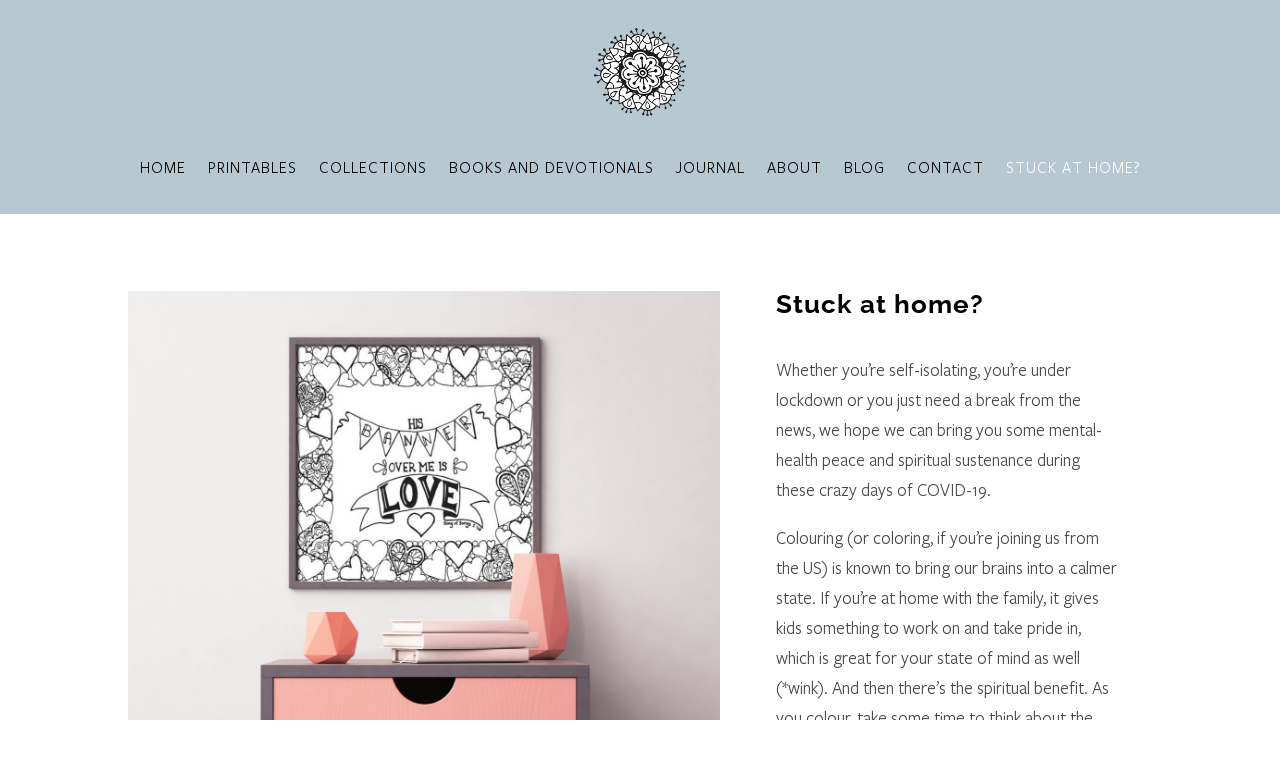

--- FILE ---
content_type: text/html; charset=utf-8
request_url: https://www.google.com/recaptcha/api2/anchor?ar=1&k=6LcdSxEaAAAAAK2zkCo2CAYezgn3rE1ix7xiRBsK&co=aHR0cHM6Ly9maXJld2hlZWxwcmVzcy5jb206NDQz&hl=en&v=9TiwnJFHeuIw_s0wSd3fiKfN&size=invisible&anchor-ms=20000&execute-ms=30000&cb=3awgp7k5hrba
body_size: 48143
content:
<!DOCTYPE HTML><html dir="ltr" lang="en"><head><meta http-equiv="Content-Type" content="text/html; charset=UTF-8">
<meta http-equiv="X-UA-Compatible" content="IE=edge">
<title>reCAPTCHA</title>
<style type="text/css">
/* cyrillic-ext */
@font-face {
  font-family: 'Roboto';
  font-style: normal;
  font-weight: 400;
  font-stretch: 100%;
  src: url(//fonts.gstatic.com/s/roboto/v48/KFO7CnqEu92Fr1ME7kSn66aGLdTylUAMa3GUBHMdazTgWw.woff2) format('woff2');
  unicode-range: U+0460-052F, U+1C80-1C8A, U+20B4, U+2DE0-2DFF, U+A640-A69F, U+FE2E-FE2F;
}
/* cyrillic */
@font-face {
  font-family: 'Roboto';
  font-style: normal;
  font-weight: 400;
  font-stretch: 100%;
  src: url(//fonts.gstatic.com/s/roboto/v48/KFO7CnqEu92Fr1ME7kSn66aGLdTylUAMa3iUBHMdazTgWw.woff2) format('woff2');
  unicode-range: U+0301, U+0400-045F, U+0490-0491, U+04B0-04B1, U+2116;
}
/* greek-ext */
@font-face {
  font-family: 'Roboto';
  font-style: normal;
  font-weight: 400;
  font-stretch: 100%;
  src: url(//fonts.gstatic.com/s/roboto/v48/KFO7CnqEu92Fr1ME7kSn66aGLdTylUAMa3CUBHMdazTgWw.woff2) format('woff2');
  unicode-range: U+1F00-1FFF;
}
/* greek */
@font-face {
  font-family: 'Roboto';
  font-style: normal;
  font-weight: 400;
  font-stretch: 100%;
  src: url(//fonts.gstatic.com/s/roboto/v48/KFO7CnqEu92Fr1ME7kSn66aGLdTylUAMa3-UBHMdazTgWw.woff2) format('woff2');
  unicode-range: U+0370-0377, U+037A-037F, U+0384-038A, U+038C, U+038E-03A1, U+03A3-03FF;
}
/* math */
@font-face {
  font-family: 'Roboto';
  font-style: normal;
  font-weight: 400;
  font-stretch: 100%;
  src: url(//fonts.gstatic.com/s/roboto/v48/KFO7CnqEu92Fr1ME7kSn66aGLdTylUAMawCUBHMdazTgWw.woff2) format('woff2');
  unicode-range: U+0302-0303, U+0305, U+0307-0308, U+0310, U+0312, U+0315, U+031A, U+0326-0327, U+032C, U+032F-0330, U+0332-0333, U+0338, U+033A, U+0346, U+034D, U+0391-03A1, U+03A3-03A9, U+03B1-03C9, U+03D1, U+03D5-03D6, U+03F0-03F1, U+03F4-03F5, U+2016-2017, U+2034-2038, U+203C, U+2040, U+2043, U+2047, U+2050, U+2057, U+205F, U+2070-2071, U+2074-208E, U+2090-209C, U+20D0-20DC, U+20E1, U+20E5-20EF, U+2100-2112, U+2114-2115, U+2117-2121, U+2123-214F, U+2190, U+2192, U+2194-21AE, U+21B0-21E5, U+21F1-21F2, U+21F4-2211, U+2213-2214, U+2216-22FF, U+2308-230B, U+2310, U+2319, U+231C-2321, U+2336-237A, U+237C, U+2395, U+239B-23B7, U+23D0, U+23DC-23E1, U+2474-2475, U+25AF, U+25B3, U+25B7, U+25BD, U+25C1, U+25CA, U+25CC, U+25FB, U+266D-266F, U+27C0-27FF, U+2900-2AFF, U+2B0E-2B11, U+2B30-2B4C, U+2BFE, U+3030, U+FF5B, U+FF5D, U+1D400-1D7FF, U+1EE00-1EEFF;
}
/* symbols */
@font-face {
  font-family: 'Roboto';
  font-style: normal;
  font-weight: 400;
  font-stretch: 100%;
  src: url(//fonts.gstatic.com/s/roboto/v48/KFO7CnqEu92Fr1ME7kSn66aGLdTylUAMaxKUBHMdazTgWw.woff2) format('woff2');
  unicode-range: U+0001-000C, U+000E-001F, U+007F-009F, U+20DD-20E0, U+20E2-20E4, U+2150-218F, U+2190, U+2192, U+2194-2199, U+21AF, U+21E6-21F0, U+21F3, U+2218-2219, U+2299, U+22C4-22C6, U+2300-243F, U+2440-244A, U+2460-24FF, U+25A0-27BF, U+2800-28FF, U+2921-2922, U+2981, U+29BF, U+29EB, U+2B00-2BFF, U+4DC0-4DFF, U+FFF9-FFFB, U+10140-1018E, U+10190-1019C, U+101A0, U+101D0-101FD, U+102E0-102FB, U+10E60-10E7E, U+1D2C0-1D2D3, U+1D2E0-1D37F, U+1F000-1F0FF, U+1F100-1F1AD, U+1F1E6-1F1FF, U+1F30D-1F30F, U+1F315, U+1F31C, U+1F31E, U+1F320-1F32C, U+1F336, U+1F378, U+1F37D, U+1F382, U+1F393-1F39F, U+1F3A7-1F3A8, U+1F3AC-1F3AF, U+1F3C2, U+1F3C4-1F3C6, U+1F3CA-1F3CE, U+1F3D4-1F3E0, U+1F3ED, U+1F3F1-1F3F3, U+1F3F5-1F3F7, U+1F408, U+1F415, U+1F41F, U+1F426, U+1F43F, U+1F441-1F442, U+1F444, U+1F446-1F449, U+1F44C-1F44E, U+1F453, U+1F46A, U+1F47D, U+1F4A3, U+1F4B0, U+1F4B3, U+1F4B9, U+1F4BB, U+1F4BF, U+1F4C8-1F4CB, U+1F4D6, U+1F4DA, U+1F4DF, U+1F4E3-1F4E6, U+1F4EA-1F4ED, U+1F4F7, U+1F4F9-1F4FB, U+1F4FD-1F4FE, U+1F503, U+1F507-1F50B, U+1F50D, U+1F512-1F513, U+1F53E-1F54A, U+1F54F-1F5FA, U+1F610, U+1F650-1F67F, U+1F687, U+1F68D, U+1F691, U+1F694, U+1F698, U+1F6AD, U+1F6B2, U+1F6B9-1F6BA, U+1F6BC, U+1F6C6-1F6CF, U+1F6D3-1F6D7, U+1F6E0-1F6EA, U+1F6F0-1F6F3, U+1F6F7-1F6FC, U+1F700-1F7FF, U+1F800-1F80B, U+1F810-1F847, U+1F850-1F859, U+1F860-1F887, U+1F890-1F8AD, U+1F8B0-1F8BB, U+1F8C0-1F8C1, U+1F900-1F90B, U+1F93B, U+1F946, U+1F984, U+1F996, U+1F9E9, U+1FA00-1FA6F, U+1FA70-1FA7C, U+1FA80-1FA89, U+1FA8F-1FAC6, U+1FACE-1FADC, U+1FADF-1FAE9, U+1FAF0-1FAF8, U+1FB00-1FBFF;
}
/* vietnamese */
@font-face {
  font-family: 'Roboto';
  font-style: normal;
  font-weight: 400;
  font-stretch: 100%;
  src: url(//fonts.gstatic.com/s/roboto/v48/KFO7CnqEu92Fr1ME7kSn66aGLdTylUAMa3OUBHMdazTgWw.woff2) format('woff2');
  unicode-range: U+0102-0103, U+0110-0111, U+0128-0129, U+0168-0169, U+01A0-01A1, U+01AF-01B0, U+0300-0301, U+0303-0304, U+0308-0309, U+0323, U+0329, U+1EA0-1EF9, U+20AB;
}
/* latin-ext */
@font-face {
  font-family: 'Roboto';
  font-style: normal;
  font-weight: 400;
  font-stretch: 100%;
  src: url(//fonts.gstatic.com/s/roboto/v48/KFO7CnqEu92Fr1ME7kSn66aGLdTylUAMa3KUBHMdazTgWw.woff2) format('woff2');
  unicode-range: U+0100-02BA, U+02BD-02C5, U+02C7-02CC, U+02CE-02D7, U+02DD-02FF, U+0304, U+0308, U+0329, U+1D00-1DBF, U+1E00-1E9F, U+1EF2-1EFF, U+2020, U+20A0-20AB, U+20AD-20C0, U+2113, U+2C60-2C7F, U+A720-A7FF;
}
/* latin */
@font-face {
  font-family: 'Roboto';
  font-style: normal;
  font-weight: 400;
  font-stretch: 100%;
  src: url(//fonts.gstatic.com/s/roboto/v48/KFO7CnqEu92Fr1ME7kSn66aGLdTylUAMa3yUBHMdazQ.woff2) format('woff2');
  unicode-range: U+0000-00FF, U+0131, U+0152-0153, U+02BB-02BC, U+02C6, U+02DA, U+02DC, U+0304, U+0308, U+0329, U+2000-206F, U+20AC, U+2122, U+2191, U+2193, U+2212, U+2215, U+FEFF, U+FFFD;
}
/* cyrillic-ext */
@font-face {
  font-family: 'Roboto';
  font-style: normal;
  font-weight: 500;
  font-stretch: 100%;
  src: url(//fonts.gstatic.com/s/roboto/v48/KFO7CnqEu92Fr1ME7kSn66aGLdTylUAMa3GUBHMdazTgWw.woff2) format('woff2');
  unicode-range: U+0460-052F, U+1C80-1C8A, U+20B4, U+2DE0-2DFF, U+A640-A69F, U+FE2E-FE2F;
}
/* cyrillic */
@font-face {
  font-family: 'Roboto';
  font-style: normal;
  font-weight: 500;
  font-stretch: 100%;
  src: url(//fonts.gstatic.com/s/roboto/v48/KFO7CnqEu92Fr1ME7kSn66aGLdTylUAMa3iUBHMdazTgWw.woff2) format('woff2');
  unicode-range: U+0301, U+0400-045F, U+0490-0491, U+04B0-04B1, U+2116;
}
/* greek-ext */
@font-face {
  font-family: 'Roboto';
  font-style: normal;
  font-weight: 500;
  font-stretch: 100%;
  src: url(//fonts.gstatic.com/s/roboto/v48/KFO7CnqEu92Fr1ME7kSn66aGLdTylUAMa3CUBHMdazTgWw.woff2) format('woff2');
  unicode-range: U+1F00-1FFF;
}
/* greek */
@font-face {
  font-family: 'Roboto';
  font-style: normal;
  font-weight: 500;
  font-stretch: 100%;
  src: url(//fonts.gstatic.com/s/roboto/v48/KFO7CnqEu92Fr1ME7kSn66aGLdTylUAMa3-UBHMdazTgWw.woff2) format('woff2');
  unicode-range: U+0370-0377, U+037A-037F, U+0384-038A, U+038C, U+038E-03A1, U+03A3-03FF;
}
/* math */
@font-face {
  font-family: 'Roboto';
  font-style: normal;
  font-weight: 500;
  font-stretch: 100%;
  src: url(//fonts.gstatic.com/s/roboto/v48/KFO7CnqEu92Fr1ME7kSn66aGLdTylUAMawCUBHMdazTgWw.woff2) format('woff2');
  unicode-range: U+0302-0303, U+0305, U+0307-0308, U+0310, U+0312, U+0315, U+031A, U+0326-0327, U+032C, U+032F-0330, U+0332-0333, U+0338, U+033A, U+0346, U+034D, U+0391-03A1, U+03A3-03A9, U+03B1-03C9, U+03D1, U+03D5-03D6, U+03F0-03F1, U+03F4-03F5, U+2016-2017, U+2034-2038, U+203C, U+2040, U+2043, U+2047, U+2050, U+2057, U+205F, U+2070-2071, U+2074-208E, U+2090-209C, U+20D0-20DC, U+20E1, U+20E5-20EF, U+2100-2112, U+2114-2115, U+2117-2121, U+2123-214F, U+2190, U+2192, U+2194-21AE, U+21B0-21E5, U+21F1-21F2, U+21F4-2211, U+2213-2214, U+2216-22FF, U+2308-230B, U+2310, U+2319, U+231C-2321, U+2336-237A, U+237C, U+2395, U+239B-23B7, U+23D0, U+23DC-23E1, U+2474-2475, U+25AF, U+25B3, U+25B7, U+25BD, U+25C1, U+25CA, U+25CC, U+25FB, U+266D-266F, U+27C0-27FF, U+2900-2AFF, U+2B0E-2B11, U+2B30-2B4C, U+2BFE, U+3030, U+FF5B, U+FF5D, U+1D400-1D7FF, U+1EE00-1EEFF;
}
/* symbols */
@font-face {
  font-family: 'Roboto';
  font-style: normal;
  font-weight: 500;
  font-stretch: 100%;
  src: url(//fonts.gstatic.com/s/roboto/v48/KFO7CnqEu92Fr1ME7kSn66aGLdTylUAMaxKUBHMdazTgWw.woff2) format('woff2');
  unicode-range: U+0001-000C, U+000E-001F, U+007F-009F, U+20DD-20E0, U+20E2-20E4, U+2150-218F, U+2190, U+2192, U+2194-2199, U+21AF, U+21E6-21F0, U+21F3, U+2218-2219, U+2299, U+22C4-22C6, U+2300-243F, U+2440-244A, U+2460-24FF, U+25A0-27BF, U+2800-28FF, U+2921-2922, U+2981, U+29BF, U+29EB, U+2B00-2BFF, U+4DC0-4DFF, U+FFF9-FFFB, U+10140-1018E, U+10190-1019C, U+101A0, U+101D0-101FD, U+102E0-102FB, U+10E60-10E7E, U+1D2C0-1D2D3, U+1D2E0-1D37F, U+1F000-1F0FF, U+1F100-1F1AD, U+1F1E6-1F1FF, U+1F30D-1F30F, U+1F315, U+1F31C, U+1F31E, U+1F320-1F32C, U+1F336, U+1F378, U+1F37D, U+1F382, U+1F393-1F39F, U+1F3A7-1F3A8, U+1F3AC-1F3AF, U+1F3C2, U+1F3C4-1F3C6, U+1F3CA-1F3CE, U+1F3D4-1F3E0, U+1F3ED, U+1F3F1-1F3F3, U+1F3F5-1F3F7, U+1F408, U+1F415, U+1F41F, U+1F426, U+1F43F, U+1F441-1F442, U+1F444, U+1F446-1F449, U+1F44C-1F44E, U+1F453, U+1F46A, U+1F47D, U+1F4A3, U+1F4B0, U+1F4B3, U+1F4B9, U+1F4BB, U+1F4BF, U+1F4C8-1F4CB, U+1F4D6, U+1F4DA, U+1F4DF, U+1F4E3-1F4E6, U+1F4EA-1F4ED, U+1F4F7, U+1F4F9-1F4FB, U+1F4FD-1F4FE, U+1F503, U+1F507-1F50B, U+1F50D, U+1F512-1F513, U+1F53E-1F54A, U+1F54F-1F5FA, U+1F610, U+1F650-1F67F, U+1F687, U+1F68D, U+1F691, U+1F694, U+1F698, U+1F6AD, U+1F6B2, U+1F6B9-1F6BA, U+1F6BC, U+1F6C6-1F6CF, U+1F6D3-1F6D7, U+1F6E0-1F6EA, U+1F6F0-1F6F3, U+1F6F7-1F6FC, U+1F700-1F7FF, U+1F800-1F80B, U+1F810-1F847, U+1F850-1F859, U+1F860-1F887, U+1F890-1F8AD, U+1F8B0-1F8BB, U+1F8C0-1F8C1, U+1F900-1F90B, U+1F93B, U+1F946, U+1F984, U+1F996, U+1F9E9, U+1FA00-1FA6F, U+1FA70-1FA7C, U+1FA80-1FA89, U+1FA8F-1FAC6, U+1FACE-1FADC, U+1FADF-1FAE9, U+1FAF0-1FAF8, U+1FB00-1FBFF;
}
/* vietnamese */
@font-face {
  font-family: 'Roboto';
  font-style: normal;
  font-weight: 500;
  font-stretch: 100%;
  src: url(//fonts.gstatic.com/s/roboto/v48/KFO7CnqEu92Fr1ME7kSn66aGLdTylUAMa3OUBHMdazTgWw.woff2) format('woff2');
  unicode-range: U+0102-0103, U+0110-0111, U+0128-0129, U+0168-0169, U+01A0-01A1, U+01AF-01B0, U+0300-0301, U+0303-0304, U+0308-0309, U+0323, U+0329, U+1EA0-1EF9, U+20AB;
}
/* latin-ext */
@font-face {
  font-family: 'Roboto';
  font-style: normal;
  font-weight: 500;
  font-stretch: 100%;
  src: url(//fonts.gstatic.com/s/roboto/v48/KFO7CnqEu92Fr1ME7kSn66aGLdTylUAMa3KUBHMdazTgWw.woff2) format('woff2');
  unicode-range: U+0100-02BA, U+02BD-02C5, U+02C7-02CC, U+02CE-02D7, U+02DD-02FF, U+0304, U+0308, U+0329, U+1D00-1DBF, U+1E00-1E9F, U+1EF2-1EFF, U+2020, U+20A0-20AB, U+20AD-20C0, U+2113, U+2C60-2C7F, U+A720-A7FF;
}
/* latin */
@font-face {
  font-family: 'Roboto';
  font-style: normal;
  font-weight: 500;
  font-stretch: 100%;
  src: url(//fonts.gstatic.com/s/roboto/v48/KFO7CnqEu92Fr1ME7kSn66aGLdTylUAMa3yUBHMdazQ.woff2) format('woff2');
  unicode-range: U+0000-00FF, U+0131, U+0152-0153, U+02BB-02BC, U+02C6, U+02DA, U+02DC, U+0304, U+0308, U+0329, U+2000-206F, U+20AC, U+2122, U+2191, U+2193, U+2212, U+2215, U+FEFF, U+FFFD;
}
/* cyrillic-ext */
@font-face {
  font-family: 'Roboto';
  font-style: normal;
  font-weight: 900;
  font-stretch: 100%;
  src: url(//fonts.gstatic.com/s/roboto/v48/KFO7CnqEu92Fr1ME7kSn66aGLdTylUAMa3GUBHMdazTgWw.woff2) format('woff2');
  unicode-range: U+0460-052F, U+1C80-1C8A, U+20B4, U+2DE0-2DFF, U+A640-A69F, U+FE2E-FE2F;
}
/* cyrillic */
@font-face {
  font-family: 'Roboto';
  font-style: normal;
  font-weight: 900;
  font-stretch: 100%;
  src: url(//fonts.gstatic.com/s/roboto/v48/KFO7CnqEu92Fr1ME7kSn66aGLdTylUAMa3iUBHMdazTgWw.woff2) format('woff2');
  unicode-range: U+0301, U+0400-045F, U+0490-0491, U+04B0-04B1, U+2116;
}
/* greek-ext */
@font-face {
  font-family: 'Roboto';
  font-style: normal;
  font-weight: 900;
  font-stretch: 100%;
  src: url(//fonts.gstatic.com/s/roboto/v48/KFO7CnqEu92Fr1ME7kSn66aGLdTylUAMa3CUBHMdazTgWw.woff2) format('woff2');
  unicode-range: U+1F00-1FFF;
}
/* greek */
@font-face {
  font-family: 'Roboto';
  font-style: normal;
  font-weight: 900;
  font-stretch: 100%;
  src: url(//fonts.gstatic.com/s/roboto/v48/KFO7CnqEu92Fr1ME7kSn66aGLdTylUAMa3-UBHMdazTgWw.woff2) format('woff2');
  unicode-range: U+0370-0377, U+037A-037F, U+0384-038A, U+038C, U+038E-03A1, U+03A3-03FF;
}
/* math */
@font-face {
  font-family: 'Roboto';
  font-style: normal;
  font-weight: 900;
  font-stretch: 100%;
  src: url(//fonts.gstatic.com/s/roboto/v48/KFO7CnqEu92Fr1ME7kSn66aGLdTylUAMawCUBHMdazTgWw.woff2) format('woff2');
  unicode-range: U+0302-0303, U+0305, U+0307-0308, U+0310, U+0312, U+0315, U+031A, U+0326-0327, U+032C, U+032F-0330, U+0332-0333, U+0338, U+033A, U+0346, U+034D, U+0391-03A1, U+03A3-03A9, U+03B1-03C9, U+03D1, U+03D5-03D6, U+03F0-03F1, U+03F4-03F5, U+2016-2017, U+2034-2038, U+203C, U+2040, U+2043, U+2047, U+2050, U+2057, U+205F, U+2070-2071, U+2074-208E, U+2090-209C, U+20D0-20DC, U+20E1, U+20E5-20EF, U+2100-2112, U+2114-2115, U+2117-2121, U+2123-214F, U+2190, U+2192, U+2194-21AE, U+21B0-21E5, U+21F1-21F2, U+21F4-2211, U+2213-2214, U+2216-22FF, U+2308-230B, U+2310, U+2319, U+231C-2321, U+2336-237A, U+237C, U+2395, U+239B-23B7, U+23D0, U+23DC-23E1, U+2474-2475, U+25AF, U+25B3, U+25B7, U+25BD, U+25C1, U+25CA, U+25CC, U+25FB, U+266D-266F, U+27C0-27FF, U+2900-2AFF, U+2B0E-2B11, U+2B30-2B4C, U+2BFE, U+3030, U+FF5B, U+FF5D, U+1D400-1D7FF, U+1EE00-1EEFF;
}
/* symbols */
@font-face {
  font-family: 'Roboto';
  font-style: normal;
  font-weight: 900;
  font-stretch: 100%;
  src: url(//fonts.gstatic.com/s/roboto/v48/KFO7CnqEu92Fr1ME7kSn66aGLdTylUAMaxKUBHMdazTgWw.woff2) format('woff2');
  unicode-range: U+0001-000C, U+000E-001F, U+007F-009F, U+20DD-20E0, U+20E2-20E4, U+2150-218F, U+2190, U+2192, U+2194-2199, U+21AF, U+21E6-21F0, U+21F3, U+2218-2219, U+2299, U+22C4-22C6, U+2300-243F, U+2440-244A, U+2460-24FF, U+25A0-27BF, U+2800-28FF, U+2921-2922, U+2981, U+29BF, U+29EB, U+2B00-2BFF, U+4DC0-4DFF, U+FFF9-FFFB, U+10140-1018E, U+10190-1019C, U+101A0, U+101D0-101FD, U+102E0-102FB, U+10E60-10E7E, U+1D2C0-1D2D3, U+1D2E0-1D37F, U+1F000-1F0FF, U+1F100-1F1AD, U+1F1E6-1F1FF, U+1F30D-1F30F, U+1F315, U+1F31C, U+1F31E, U+1F320-1F32C, U+1F336, U+1F378, U+1F37D, U+1F382, U+1F393-1F39F, U+1F3A7-1F3A8, U+1F3AC-1F3AF, U+1F3C2, U+1F3C4-1F3C6, U+1F3CA-1F3CE, U+1F3D4-1F3E0, U+1F3ED, U+1F3F1-1F3F3, U+1F3F5-1F3F7, U+1F408, U+1F415, U+1F41F, U+1F426, U+1F43F, U+1F441-1F442, U+1F444, U+1F446-1F449, U+1F44C-1F44E, U+1F453, U+1F46A, U+1F47D, U+1F4A3, U+1F4B0, U+1F4B3, U+1F4B9, U+1F4BB, U+1F4BF, U+1F4C8-1F4CB, U+1F4D6, U+1F4DA, U+1F4DF, U+1F4E3-1F4E6, U+1F4EA-1F4ED, U+1F4F7, U+1F4F9-1F4FB, U+1F4FD-1F4FE, U+1F503, U+1F507-1F50B, U+1F50D, U+1F512-1F513, U+1F53E-1F54A, U+1F54F-1F5FA, U+1F610, U+1F650-1F67F, U+1F687, U+1F68D, U+1F691, U+1F694, U+1F698, U+1F6AD, U+1F6B2, U+1F6B9-1F6BA, U+1F6BC, U+1F6C6-1F6CF, U+1F6D3-1F6D7, U+1F6E0-1F6EA, U+1F6F0-1F6F3, U+1F6F7-1F6FC, U+1F700-1F7FF, U+1F800-1F80B, U+1F810-1F847, U+1F850-1F859, U+1F860-1F887, U+1F890-1F8AD, U+1F8B0-1F8BB, U+1F8C0-1F8C1, U+1F900-1F90B, U+1F93B, U+1F946, U+1F984, U+1F996, U+1F9E9, U+1FA00-1FA6F, U+1FA70-1FA7C, U+1FA80-1FA89, U+1FA8F-1FAC6, U+1FACE-1FADC, U+1FADF-1FAE9, U+1FAF0-1FAF8, U+1FB00-1FBFF;
}
/* vietnamese */
@font-face {
  font-family: 'Roboto';
  font-style: normal;
  font-weight: 900;
  font-stretch: 100%;
  src: url(//fonts.gstatic.com/s/roboto/v48/KFO7CnqEu92Fr1ME7kSn66aGLdTylUAMa3OUBHMdazTgWw.woff2) format('woff2');
  unicode-range: U+0102-0103, U+0110-0111, U+0128-0129, U+0168-0169, U+01A0-01A1, U+01AF-01B0, U+0300-0301, U+0303-0304, U+0308-0309, U+0323, U+0329, U+1EA0-1EF9, U+20AB;
}
/* latin-ext */
@font-face {
  font-family: 'Roboto';
  font-style: normal;
  font-weight: 900;
  font-stretch: 100%;
  src: url(//fonts.gstatic.com/s/roboto/v48/KFO7CnqEu92Fr1ME7kSn66aGLdTylUAMa3KUBHMdazTgWw.woff2) format('woff2');
  unicode-range: U+0100-02BA, U+02BD-02C5, U+02C7-02CC, U+02CE-02D7, U+02DD-02FF, U+0304, U+0308, U+0329, U+1D00-1DBF, U+1E00-1E9F, U+1EF2-1EFF, U+2020, U+20A0-20AB, U+20AD-20C0, U+2113, U+2C60-2C7F, U+A720-A7FF;
}
/* latin */
@font-face {
  font-family: 'Roboto';
  font-style: normal;
  font-weight: 900;
  font-stretch: 100%;
  src: url(//fonts.gstatic.com/s/roboto/v48/KFO7CnqEu92Fr1ME7kSn66aGLdTylUAMa3yUBHMdazQ.woff2) format('woff2');
  unicode-range: U+0000-00FF, U+0131, U+0152-0153, U+02BB-02BC, U+02C6, U+02DA, U+02DC, U+0304, U+0308, U+0329, U+2000-206F, U+20AC, U+2122, U+2191, U+2193, U+2212, U+2215, U+FEFF, U+FFFD;
}

</style>
<link rel="stylesheet" type="text/css" href="https://www.gstatic.com/recaptcha/releases/9TiwnJFHeuIw_s0wSd3fiKfN/styles__ltr.css">
<script nonce="PmpQxojCjlyZfSAJ0cpP8g" type="text/javascript">window['__recaptcha_api'] = 'https://www.google.com/recaptcha/api2/';</script>
<script type="text/javascript" src="https://www.gstatic.com/recaptcha/releases/9TiwnJFHeuIw_s0wSd3fiKfN/recaptcha__en.js" nonce="PmpQxojCjlyZfSAJ0cpP8g">
      
    </script></head>
<body><div id="rc-anchor-alert" class="rc-anchor-alert"></div>
<input type="hidden" id="recaptcha-token" value="[base64]">
<script type="text/javascript" nonce="PmpQxojCjlyZfSAJ0cpP8g">
      recaptcha.anchor.Main.init("[\x22ainput\x22,[\x22bgdata\x22,\x22\x22,\[base64]/[base64]/MjU1Ong/[base64]/[base64]/[base64]/[base64]/[base64]/[base64]/[base64]/[base64]/[base64]/[base64]/[base64]/[base64]/[base64]/[base64]/[base64]\\u003d\x22,\[base64]\x22,\[base64]/Duy7DkALDtjxAw71NOMOjwo/DhB9mwqt6woIRf8OrwpQVJTrDrg/[base64]/w4fDtMKEwqvChEZSwrsvEcKow5IVwpJRwpzCsjrDtMOAfizCgsORe3zDgcOUfV9UEMOYQ8K9wpHCrMOjw4/DhU4xBU7DocKZwq16wpvDo1TCp8K+w6XDg8OtwqMWw5LDvsKaeTPDiQh9HSHDqidhw4pRB3nDozvCrsKwezHDtsKtwpQXCxpHC8OnAcKJw53DpsKRwrPCtnMTVkLCrcOuO8KPwoJze3LCsMKKwqvDsyIbRBjDqcOtRsKNwpjCkzFOwolowp7CsMOcTsOsw4/CvXTCiTEMw4rDmBxxwofDhcK/wpnCjcKqSsO/wrbCmkTCl3DCn2FEw4PDjnrCl8KEAnYkasOgw5DDoBh9NT3DscO+HMK+wpvDhyTDgcO7K8OUOHJVRcOWfcOgbCYIXsOcJsKAwoHCiMKPwovDvQRgw55Hw6/DhsOpOMKfbcK+DcOOPMO0Z8K7w47Dh33Cgl3Dqm5uLMKcw5zCk8O0wo7Du8KwRcO5woPDt34rNjrCog3DmxNCA8KSw5bDjyrDt3Y6BsO1wqtcwod2Uh/Cvks5asKkwp3Ci8Ovw4Fae8KULcK4w7xwwr0/wqHDvcKqwo0Nc0zCocKowqo0woMSOcObZMKxw6rDiBErTcOqGcKiw43DrMOBRAVUw5PDjSXDpzXCnTd0BEMeEAbDj8OWMxQDwrLChF3Ci27CnMKmworDssKqbT/CrQvChDNcTGvCqXrCigbCrMOXPQ/DtcKOw6TDpXB9w4tBw6LCsRTChcKCJsOow4jDssOXwpnCqgVsw7TDuA1Lw5rCtsOQwoLCtRpHwpXCllzCnMKdLMKiwrLCkHYrwo1TQEjCocKdwq4mwrFISGt8w4XDuml5wpJewo3DhSQnJiZjw6IiwrDCiWIRw4Fhw5/DhmDDs8OmOMOdw6nDsMOSW8OYw6Ezc8KWwqZNwqQ/w4HDuMOqKFcawpHCtMOVwr0lw67DsCnCg8K8GA7DrTVKw6XCqcK8w7xmw60aWsKjSjpMFlRiHMKDNMKnwpQ5eg7CosKJUFnChMODwrDDr8KSw7kKZcKnKsOlUsOuXUURw6EHOw3CisK2w6Ijw5UrUwhBw73DnRDDqMOpw6hewpVaX8OpAsKnwroZw5Atwp3DmE/[base64]/KMO4FHJ/[base64]/DqFxNNGsow6nClRtBwrNgwqFHw7VADcKDw7vDiVTDuMONw7nDhcO6w5hsBsO/wrJsw5AJwpgfU8OhO8OUw4DDv8Kzw5PDqybCocOew4HDpsOhw4RiYTUywrnCuBfDqcK7Vid+PMKsEA9Cw4/Cm8O9w5DDi2pSw4E+woFlwpDDosO9AAoQw7TDs8OeYcKAw6VgLgbCs8OPPwslw4BXbMKTwpHDqBXCgm/Cm8OuImHDhcOXw5LDkMO9Q0fCl8Ojw78ISlPCr8KGwrhowpzCtlF1ZmnDvwfCmsOtWS/[base64]/DmcOzwq52cH1bwrPCjzjCicOwBsOTU8OHw5jCkBpyMR1HXxPCsHTDtwrDixTDnnw9RQwXV8KrLhXCv0nCv0bDr8KTw7TDisOxBsK0wpYuEMO+AMOFwqPCjE7CmTJqGMK+wpcxLltjbk4NIMOFbnbDh8Osw50lw7xzwqJdCD/DhinCpcO3w4vCkXoOw5LCs0Rxwp7DiSDDtlMoOR/[base64]/wpsMwrkob8KWw49Xw7jDq8KwAjNtdAAoHSscJ2jDv8OJDWRpw5XDqcOdw5DDkcOGwop4w5rCrcOEw4DDvcOLLE52w5VpK8KPw7/[base64]/[base64]/DrFXDuMKRwrBdZTlOw4fDt8OAw6Z5w5LCocOuwrUdWsOwT0PDmCpRDWfCnS7CocO6wr80w6UPHR82wrvCmCs4aXlVP8Oqw6DCkU3DrMOoHcKcLlxXJGbCuEzDs8O0w6LComvCq8KIFcKxwqUnw6TDr8OPw5dQCMOaPsOiw6/CuixtAyrDuyHCuGnDrsKRfsOpCignw4doIVXCoMK4CcKew5EHwowgw5U6wpDDu8KIwo7DvkkNFS7DlsOKw4jDiMKMwr3CtSE/wrV1w53CrHDCi8KGIsOiwrPDp8OdR8OqaCQDCcOmw4/DiSPClcOrfsKgw69gwqEtwrDDhsOVw4PDkSbCucKgNcOrwpDDtsKuM8K9w6oYwrkew41sGMKxwo9rwrdkNljCqx7DuMOfXcOjw4vDrkjCnjVean/DvsOcw7fDr8O8w5zCs8O6wrnDpB7Clmsiw5Nrw5fDqcOvwr/[base64]/Dj8KWVsKuVh3CsRpMwprCo8Kkw70cEyB8w5vDocOVYBJbwrfCusKnQMKpw6LDu1dBU1bCk8OTScKyw63DpgjCtsO4wprCucOkXww7WcKNwqJ2woTCmMK0wq7CpSrDlsKWwrE3bMOjwqNkQcK4wpB2JMKKDcKcwoVwNsK/[base64]/DkcOiwr5PwrfDtQbDucO+E8K4PkA5X8OwFsO2dw/CqkHCs1YXOMKQw53Ci8OSwr7DuFLDhcOjw7bCuWPCs1oQw40tw4BKwrpywqHCvsO6w6rCkcKUwpsiBGAlEXnClMOUwoYzSsKFdm0kw7obw53CocK1wqgqwohSwo3CscKiw7nCo8OgwpYHJHnDjnDCmiUnw4g9w6pIw5jDpmVpwpEZScO/YMOewoDDrAxtbcKMBsOHwqBaw79Tw7gww6bDgF4Ow7NgHDkBC8OMfsOAwqHDs38dWMKaZUtWDDlYATBmw6vCoMOswqpbw7VuFwArXsO2w4hnwq1fw5/ChyNxw4rChVshwqHCnAwTBCIYdCJefiEMw50+WcO1Y8O/ETTCvWTDgsK5wq4OZAvDtnx2wonCusKFwrLDpcKsw7zCqsO2wq4Awq7DuirCmsO1esOjw5lFw65zw51tAcOfcG/DtSR0w4HCp8K8S1rDuSFCwr4qA8O5w7bDhkbCrsKCTV3Dj8KSZlPDpsOEFxDChRXDnUUnRcKAw4x7w6HDkgDCicKowq7DnMKmb8OfwpdYwoLDssOkwrZdw7TCisO2bcKXw6oSBMOpeicnwqDCssKzw7wPAmDCuR3CkyJAWiJBw4/[base64]/wqBtw4LDo30Uf8O4X8OtDsKow5cXQcOvwp/DuMKpJQHDksK/w7codcKbZRRIwo9mGMOPRgkWV1kzw4EyeD5YYcKRUcO3Z8Okwo7DocORw5h5w5wZbsOuwotKcVg0wrXDvVs/[base64]/C8Kswr1Bw7dHP8O+f2gMbW5lU8OYSXkQeMOyw5s8Uz7Duk7CuAsaVjMBw7PCs8KWUMObw5U8BsKHwoY3dVLCu3DCo0xywohvw5nClRrCg8Ozw4HDngbCq2jCkWgDecOgL8KgwqMVEm7DusKob8Kgw4bCmUwdw4/DgcOqZhVHw4MCRMKpw4YPw4/[base64]/UyPDi3htGlPDiDUEZcOnWcKSFMOMw7PDm8KnKwkFWcKSfTXDgMKcwrFiJHoKTMOMNz9wwrrCvsKFRMOuK8OTw6DCvMObAcKWa8K2w4PCrMORwpRDw5rCpVZ2NhtnMcOVR8KyUADCkMOkw5YGMgJLwoXCksKwe8OvJWTCk8K4MV9Qw4ALE8K/cMKIwowAwoUHO8Ozwroowpo+wqTDlcO1IStZHcO9emrChVXCmsOhwqhzwrwLwrE9w5DDrsO9w5vCiUDDgSDDncOCVsKzNhdQSUTDmDfDu8KOV1dAZyx8cX/CjRdkeU8uw5/CisKPCsKPAhc1w47Dm1zDtzrCp8O4w43Cvhw2RsK2wrMxesK4bSvCvnTCgMKAwrh9wp/[base64]/WU9GwoYUwoTCgcK5w63DtcOHfRVNw4/CoMO/w6t7K8KtNgDCosOGw44VwqoOQH3DvsOAIW1GElzDkw7CmhoVw58NwoY4JcOTwp9cccOLw5QiUcObw4pLHVQbFQJXwqTCoSEKXVvCjFkqDsKUVzAfeWBTcz9KNsO1w7LCu8KGw7Vew5QoTMKQM8O3wp9/wrTCmMOiNFhzIgnDvsKYw4RqRsKAw6jDgnUMw5zDsQ7DlcKvBMKqwr85X2JoIw9sw4paclbDu8K1C8OQe8KDbsO1wpLDhsOFd0lIKRzCrsKRbl/CnC7DnQ9FwqUaN8KOwpNjw4/DqGRNw7/CvMOfwq9ZPcK3wqbCk0jDp8KSw7hKHxcFwqbCqMO7wr3CtWcYVmlKGm7Cp8KwwrTCp8OkwpZlw78lw4LCncOJw6N1dkDCqX7Dv1ZRaXnDkMKKHcKeHWhNw5/[base64]/CnMKQw6nDpMK/w7PClMOBwrLCrMOGUcKVSA/DlXfCn8OORMOBwqkCTXZ2FzPDoSISbifCpy8iwrMVY1hNGsKDwoTDg8OhwrHCoEjDu3/CgH0kQcOFfsKrwopcMEPCoExDw6hawp/DqBc+wr7ClALDulAhaxnDgS3CiDhSwpwNP8KpP8KiHEPDrsOnwrfCgsOSw7jDqMO6P8KZXMOXwo1MwpvDp8Kiwqwaw6PDjsKpUSbCsjEaw5LDogLDrzDCgcKiwqRtw7fCuELDiQ5kFcKzw7/[base64]/woXChGrCqGBKwosdw5bDmQQqwpglw7DDk3fCryxZCUNWbwBbwpHDicO3MsK3WhA5ZMOlwqPCqMOUw7DCmsO+w5EfMzvCkjlDw5ZQYsOCwp7DhUTDssK4w78GwpXCj8KsYTLCu8Kqw6nDuGYlFFLChMO7wrpiInlOSMKNw4rCjMOjRnsVwp/DrMO/w6rCkMKOwoE8IMOoO8O7w7sPwq/DhHJcWD1wOsOnWFHDqsOUMFRww6vCtMKpw5RPOTHCpCDCi8OjAcO3NADCnw1bw4EgF13Dq8O2XMOXM3F6e8OGQzJ2wrBrwoTCmsOHTk/[base64]/FcOzw5lBwoYICMK4PE/DmmPCi8KkNg4Ww5U+HyjChABowpnCqsOCXMKjdMOyPcOYwpbCl8OIwplmw5toHRnDnlVjQ2tKw7t6fsKIwr4iwqDDpiQfB8OzMS5BXsOGwofDqDtpwrNgB2zDhS/CtDfCqFbDnMKQS8K7wq16Kj5vw65bw7Z5wr9+SErDvMOAQBLCjyFGD8Kxw5HCiyFjZ1rDtQTCjcKrwoY8woQoDylBV8OAwp1hw7kxw6F4L1gDTsOmw6ZEw6/DlsKNcsOuSwJcTsO8YRtBS23DicKIYcKWGcOtRsOZw4DCncKOwrcBw4QpwqHDlUR+LFl8wrrCj8KpwrhQwqAdSlV1w7PDqUzCqMOkT0DCgsOGw5/CuizClWHDmcKpDcOJQ8OiYcO3wrFNwqpLPlPChcOFfcKvETZ2GMKJIsKywr/[base64]/JsOCwqQ2fmTDolrCtRrDlcKEAFPCicOSw6MLIQM7LFLDoQ7CucOUDRVjwq5ILAfDq8K+w5Rzw7g5O8KnwokAwrTCv8OOw4UcHVF/czbCgMK+Hz3CtsKvw5PCgsK/w5ABDMKLfWhifEbDlsOZwpMsAGHDosOjwrp8NkBFwoEUSV3DkyrDt08xw77CvXbCtsK6RcKBw59twpYKWCBfcDB5w7fDlQhOw7nDpR3CkCw5TjXChMOPXkHCi8Oie8OdwoZMwo/ChDR6w4U6wqwFw7vDssKEbUfClMO8w7fCgW3Cg8Ocw5HDqMO2R8K1w4LCsgk4NcOMwopAGH4HwrnDviLDpQMbE1zCpA/CpUR8HsOeAT0jwp0Zw5dcwp7CnD/DrVHCsMO4V2ZXUMO/QArDn3IDA0wwwprDsMOJKAtvasKmWsKlw5s8w7PDpcOuw7pQYgc8CW9bCcOhUMK1WcOlBzrDkF7Du0/CsUcOPwshwr1cFmbDtmEqKcKXwosMacKKw6hPwrF2w7vCo8KhwprDoTrDiQnCmzBow6FMworCvsO2w5nCkBE/wo/DilTCg8Kqw6YQw6jCm3DDrzBncms3GgnCgcKIwrdTwr/ChA/[base64]/CksKZPMKCwqHDk8KSYMOTJcOObnBjwrUMPmM9dcKWf0N5KVzCmMK6w7RQUmtuG8Kdw4fCmAtbLx5oKsKaw5rCj8OGwrHDg8KWJMOXw6PDosKXeVbCh8O/[base64]/CsVDCoMOXcnMhLMKkLcKQLDs1RMO5JMOgccKsAsO0CSwZPkkNRsOTHShLfnzDn3NxwoN4aB9NbcO+QW/Ck3tfwq99w4JOVC5pw4bDgcO0WG58wo95woh2w5TDuGTDuw7Dk8OfYC7CojjClMKjGMO/w7wiYMO2BR3Dh8ODw5nDnFjCqXDDuUtNw7nCq2HCtcOBR8ONQwlAMnbDpcKvw7xOw4xOw6lbw5zDlMKhXcK8UMK/[base64]/[base64]/CqCzDnSw+JE1LJ2B9wq1fw5rDmg7Ch8KAD100N3zDqsKsw79pw4JUQlnCrcKowpHCgMOTw5XCmHfDksODw6Z6wrLDrsKvwr1wA3TCmcK6cMKlYMKoS8K6TsK8U8KbLw59TkfChhzCr8OHdEjCn8O9w6jCtsOjw5bCgz3CiXk/[base64]/CnXFfDXIvwrHCkwvDqcKlw77ClQDChcOgBDvCu3obw78Fw7nDjG3Du8Ocwp/[base64]/CnXfCs2jCksKGORjCtcK5VlDDrsOgH8KNUsKqBcO7wpvDsgPDpcOuwpItHMK/[base64]/CgsOmw6knw5HCqsOow4dPXjTCpCLCv8Ohw6dJw4/CiUzCt8O7wozClQxbY8KSwqo9w5ASw752SU7DoXlfYDvDsMO7wpXCvDZewqNfw40EwrjDo8OKdMK/YWTDhMOrwq/[base64]/[base64]/w5LDmEJUw7fDul94X8KPEcOcw7fCtDJJworDtGgIRFHDvDdTw5AHw4vDmxJgwrAoNArCscKowofCtCnDocOPwq8fdMK9dcKuXzQ/w4zDiTfCq8O1cTlLbikROSrCoTp7YRZxwqIhcQFPdMOOwohywqnCgsOhwoHDr8KLDH8XwojCp8KCGFgxw6jDu3ZPbsKCKF5/WRLDkMOYwrHCq8OkUsORD2ggwoR8fQbCpMOPHnjDqMOQAsK2bUzCu8KsMT1RI8O3SmbCvMOGSsKbwqHDggRxwpTCgmIGK8OAeMOhGwYQwrPDiG98w7cZSQkzKn41HsKXYUAWwqsLwrPCslB1bSXDrg/CgMOlJGpTw6UswrFgOsKwJGQgwoLDjsKWwr5vw7fDmFXCvcOdDQxmTg44wokfA8KEwrnDnB0pwqPClSolJWDDksKnwrfCgMO9wqNNwp/DunR5wr7CjsO6EsKZwrAbwrHDkA3DmMKVISE0RcKTwqEpFU89wpRfMFASTcK9KcOrwoLDhcOJKk87AxofHMK8w7tHwoZiPBjCqy4PwprDvzUQwr05w6XCm0A4J3XCnMO9w6ZvGcONwrLDmV7Di8O/wovDgsO8e8O4w6zCtG8YwrkAesKJw77CgcOvNmcOw6PDmWbClcOZQBPDtMOLwq/DhMOewoXDqDTDpsODw67Cr24wGXEoEAYyKsKhEFo8cAR8dw3CvzPDmUt1w4jCngAJP8Oaw7A5wrDDrTXDkg/Co8KBwqR6JhYEE8OzURfCmcO3ChjCgMOCw6t3w60aEsOuwolDdcKrNTMkXsKVwqjDmG07w5fCjSHCvnbCsXjCn8K+w5R9wonCtl7DpXdMwrA4w5/DlMOkwo8mUHjDrsKCTWZ4Z29twpMzNDHDpMK/QMOAWDwSwq5FwpdUF8KvTcOLw6nDhcKow7HDgAN/f8KIBSXCkmR7TBJDwpFMeUIwSsK6NW9nX3hPIz5mbFltOcKrQQ1bwo/[base64]/DtRnDk393SDnDpSw0AsKOw6HDn8OrUxrCnHo1w487wo8dwrbCqTkwSn3DncOFwqADwp7Dh8Oyw4FPZg1DwqjCpMK1wrXCq8KUwr4zHMKGw4vDrcKDacO/[base64]/Cp8Ofw6/Ci3QLXsOOwrZ8wq4qw4PCh0UkTcK8wqkzQ8OGwq8cCFh2w4rChsKmM8KUw5DDm8K8BsOTASrCk8OwwqxgwqLDoMKcwpDDv8KXf8OtNVgmw6JJOsKFZMKOMCIewoFzFFjDuhcNC0wNw6PCp8KDwqVHwpTDncOZcDrCtn/CpMKmP8Kuw5/CmGfDlMO+VsO+RcOeX20nw7k9X8ONPsOJGcOsw7zDtgrCv8KUw7YqfsOoM1/[base64]/NxbDmsKJwq/DisKuYcKmwrbClAIYw6LDpcKIf8OHwqEwwqrCnBAywoXDrMOmC8ODQcKfwrbDqcKRO8OvwrBCw73CuMKiRw01wpvCtmBqw75+ME9Cwq7DrBrCsl3Cv8OWewPDhMOldUVxYiQ1wqQfKAMdfsOWdGl8Pnk7Lw5EO8KFMcOzB8KJMMK0w6AYGMOOf8OIfVnDvMOcJhPDnR/DgMOLe8OPX3xyZ8KjaxLCrMOrasOnw7Z2YsKyYkbDq0w/QsODwrvDtHXChsKpMilZHjXCnm50w60OVcKMw4TDhCZ4w4MSwpnDlSDCugvCr2rCssObwogLKcO4B8Oiw4Itw4HDoQLCssOOw5TDu8OGLcKUXcOcJQY3wqHChxbCgBDDvnF9w40Fw5vCkMOJw5NgOsK/ZMO4w4bDisKpfsKKwprCjFzCqkDCqQnChUhWw6lefMOWwqpOZ2wHwpvDgllnbB7DgB/CrMOtaXJ0w47CtRjDmXEVw65bwpbCoMO9wrR5TMK+IsKce8KFw6c0wrHCpzY4H8KBOsKKw5TCnsKPwq/DqMKvccK3w6nCtcODw5HCrsKQw6cFw5dTfSIoEcKAw7HDocO1MmBfGFwnw44JAj7CrcO7YsObw4DCpMOqw7/DmsOOBsOKDSDDkcKPPsOrXifDjcKwwqlnwo/DpcOXw6/CnhvChW7Dl8KwRiDDrH3DtVVnwq3CvsOswrMIwrTDjcKUSMKjw77DiMKkw60pf8KPw67CmhLCg3jCrALCgy7Co8O0DMKbw5nCnsOrwpjCncOEw7nDsjTCvsOSM8KLdgTCkMK2J8Kaw5dZGWNUVMObe8K1LxchUR7DmcK+w53CmMOYw54Fw6k5Fw/DsHjDmn3DlMOywonDsFJTw5drVTcTw4fDqi3Dnjl/[base64]/ChRkcem8VMcKDbsOBwrXDuCBlVlPDssOHAsOvYGBAIz5ew4/Cu0sLE1QGw6XDqMODw4FOwpnDuipFXVoEwrfCoHYrw6TDjcKTw4o8w5BzHnLCp8KVRcOMw4N/LcKOw6oLZC/[base64]/[base64]/woElw7LCjR/DhsOdecKfNVnCulpXXcO7AnhcXMKAwoTDmiPDkToEwr82wrDDp8Kiw44zG8Kfwq5HwrVgASImw7EzLFwRw5nDqC/Dp8KZH8KCDcKiCmEgAj13w5PDjcOIwrZpAMO8wpIHwoE3wqXCosOeNglEBmXCvMOKw7TCjkTDmsOwT8K4KcOFQzbCssKsfcOzS8KGYSbDjxICSW/Ds8OdD8KawrDDlMK4FsO1w4cswrU0woLDoTolfyHDr0zCtBxJT8Ojb8K3DMOWOcOrc8KowqkKwpvDjCjCn8KNYsODwp/[base64]/w5bDrgXCqcOswqzDgcK2esO3FjDCh8OmEMOqCSxgclZddi7CkmR8w5rCvk7DonXCvcOKK8OrNWBdKCTDs8KLw4xwWjjDmcOLwrXDicO4w7QtdsKdwqVkdcO/[base64]/[base64]/[base64]/CtXNMw7zCoMKdw4bCijIuCcKlw47DtcOowq9VwoQfD2weNiXCjCnDgTLDg1LCnsKFE8KEwrDDryDCknwYw5klUsOrB2/CkcKEw7DCscKoKcK7cQNzw7Ncwrw/w4c2wpQpd8KsMVMRBThUXMOwKGXCgMK+w61bwp/DllBlw5oGwrcDw4VLVm8cZEAsNMOpUwzCoFvDjsOsYkRTwoPDl8OHw487w7LDvEwcQysmw6bCt8K0CMOnLMKgw7ZnCW3Cgw7Cki1cw698MMKCwo3CrMKxO8OkGUTDo8KNX8OtEsOCE2XCtMKsw4PChS7DnzNLwrByTMKzwog9w7/Cs8OsSgfCq8OQw4QXbRxHw6khZhFtwp1masO8wqXDm8O2fXg0CFzCmsKOw53DulPCs8OdUsKkK2LDksKvL0/CqiZ/Om9MWcKIwonDvcKEwpzDhTMyAcKoP1DCuWMgw5F3w7/CvMK7DC1QIMKIfMOWSxTCtjPDuMKrFSdfOEc9wpvDhVvDv3nCokvCq8OWFsKYJsOYwr/[base64]/w7LDoCbDmsK3w5gswqTDtMOYwprClx0aOcKcw4bCqMKMTcKXWibCqTvDh2LCp8OOWcKMw4M8wrXDoD07wrVNworCr2MXw77DvFjDiMO+wozDgsKRJMKMdGFAw7nDjh4jC8OPw4oOwpgDwp9ZB042f8KKwqVPLBw/w59Yw6HCmWs/[base64]/[base64]/B8KKwoTCi8OBUigkw4nDmxAxLMOtwpUnasO/w7kQc2B3H8OrXcKES3PCpCh0woVXwpvDucKSwqQsSsO4w5zCnsOGwqfDgEzDlHNXwr/ClMK3wozDgMOdasK5wrolAlVIcsOFwrzCvyMdZUzCp8O/ZUB/wq7DoT5mwqQGa8KOLMKFRMO8UxonH8O6w6TCnBYhwrg8a8Kgw7gxfEjCqMOUwq3Cg8OgRcOkWlzDvShdw7kQw51XJzzCqsKBIcO6w7oGYsOEbWzDu8OGwq/Cnzt6w6NtXsONwrVdMMKdZ2x8wronwofCisKDwp1hwqU/w4sLJG/[base64]/CkMOrwoHCi8KeKMK0wqBtwroQcD9TbGxYw6l/w77DiHfCisO7w4zCnMOkwpXDisK5RFVAOycUb2wlAX7DisOQw5oUw4dZY8KJYcOSw4rCkcObJsO7wpXCjydTAMKZHjLChGApwqXDlTzCmTpucsO7woYHw4/[base64]/wo0uJRJWKMOewr7CgsKyKcK/PGzChsKDIcOPwrbDlsOkwoUOw77DocKwwoQWKzUZwp3DgsOgZVTDjcO5X8ODwpQoQMOHeGF1YxPDq8K1ZcKOwprCuMO2YX/ChSfCiCrCrx4oHMOFDcKYw4/DssOpw7Mdwr9kdW1GGMOCwpcDPcOnUUnCr8KYakDDuAwFVkhZLxbClMO8wpAZJw3Cu8KuZ2XDvgXCkMKOw65nAsO+wr7Cu8KnaMOdPXnDq8KWwoEgwp/CkcK1w7bCikXCgH4aw4dPwqIsw5DCiMKHwo7CosOeYsKpbcOpwq51w6fDtsKwwoINw4DCgDwdD8KJEsKZcHHCkcOlGnjDjcO5w5EXw5N7w4YxJMOMWsKxw60Sw7bCvk3DicKPwr/CicOuURwGw5UMBsK7esOVfMK/bMOuKi/DtEExw6jCj8O3wqLCuFY5f8K3SRgUW8OIw4JLwqFgE27DtwkZw4ZNw4rCiMK+w7UKEcOkwqfCh8OXBHHCvcKJw6w5w65yw5wzEMKkw6ltw7d9KAXDvlTCl8KXw7xnw6Jow4HCucKNDsKpcxrDncOyGcO3I0vDkMKIIBPCvHp/[base64]/w77DsR5UYSDCrsOgwpfDrcKmOcOZw7JFdTTCt8OZahYbwq7DrMO8w4tzw506w4LCncKkTl4BKsOqGMOxw5vCo8OWX8KKw64hOcKUwp/[base64]/[base64]/Ch8OMMcO7wrvDq1VLw4N+Q8KOw6MsZjvCnsKlXsOgwpk9wp5GfVAjNcOSwp/Dn8O/RsKpIcObw6zCtQMkw4LChMK9f8K9ChXDg0MHwqrDtcKbwpbDiMK8w4tUC8O3w6wQIsKyOUIdwq3DjTEvTnI5IDfDpEnDpThETz7CvMOUw7FsbMKbLANvw6FoXsO9woFpwobCnjE9JsOswpVFD8Kiw6BbbVtVw74JwrpLwr7DtcKmw6/Dmyx4w6Q4wpfCmy01FcOdwrtwXsKXL0nCuW7CsEUPWMObQmDCkxNrAMKxO8KCw4XDtAHDpXNZwrAJwpQNw4lBw7fDt8OBwr3Ds8KuZCnDuSEjV3kVJxsdwrdRw58/wrJbw5ViHznCnh/Cg8KEwocGw65Gw67DgGZBw7XCgxvDqcKsw5vClgXDrzLCuMOjFmJ3LcKTwolhwozChMKjwrQNwqklw7hrG8Kywq7CrsKMSnzCjsO0w64Qw7rDhm01w7zDp8OnO3ANTjHDtxZlW8OxBErDrcKIwrzCvi/[base64]/[base64]/a8OBw4Q2YEpCwrrCrsOaIsKZWiUTHMOrw4fCuy3CkG8RwqnDncOrwqfCrcOEw4XCs8KUw7kjw5zDicKYIsKiwrnDowl9wrAIcXbDpsK2w7TDlMKsLsOrT3fDg8ODfxrDhETDiMOZw4o1CMKCw6/Dh1XChcKraRgZOsKSbsO6wr3DncO8wogvwrTDvDFDw6nDhMK0w596OMOZVcK7TFXClsOeDsKiwoQFOXIeT8KWw4d3wr1nJsKDLsKhwrPCpAvCoMKPNMO2cS/[base64]/CgsOYDcOicTtQcRYpPcO1EADCk8Orw7EYEWYbw4TCpU1kwonDqsOKEmEVakF1w4N1wpvCnMONw5HCqFbDtMODOMOLwpTCkX3DlHDDrxhmb8OxcDfDhsKtacOKwohWwonCljnClcKWw4dnw75Swq/CgWckesKyB1YZwrVXw4EzwqnCqj0GRsK1w5lgwrjDssOow53Cnw0kDHbDhcKPwrgsw7PCrhZkW8O2DcKNw4NWw6MHeRLDlsOmwrLDkRtFw4fCvxg5w63DlkcNwo7DvGpawrV0MjnCk0XDgsKRwpDCmsKBwpRPwp3CqcKbSh/DlcOUesKlwrogwrBrw6HCvh8CwrIYw5fCrmpIwrPDuMONwrttfAzDjiQ3w4LChHbDk1nCuMKMLsKxIcO6worCo8KPw5TCjcOAO8OJwqfDu8OswrRaw5QFNScGfTQ/[base64]/DgcOMwq3Ct3dbIjogwq8fJxDDj8K/wpVow40Mwo8Dwo/DlMO4InoQw4hLw5rCkzzDmsKMOMOGHMOawp/[base64]/CsBAVwojDhmRLwp/CqCplw4jDsWxjXiV2aMKYw58JEMKsAcOsMcKCDsOhbEkKwoRDMDTCmsOhwq3Dj3zCr0EQw7xGBcO3PMKPwrnDt3AbA8Ocw5rDrB5sw4DCusOJwrlgw67CgMKeFSzCh8OIRmUDw7TCjMKBw5s/wo8Ow7bDiwJIwoDDkEZaw4fCvcOJGMOBwqoqVMKcw6Zdw7MPw7rCjcOkw4U8f8O9w5/CuMO0w68twpHDtsO4wobDui7CsSINFEfDmkVGeTddIcOjQsOMw6sbwqR8w5jDjQYHw6lKwp/Dpg/CqcKewpvCqsO0HMOhwr9QwqljP05kH8O/w5Mow4TDv8KJw6rCiG7DksOUED8mesKUNABnAhR8eQHDqB81w5bCkk4sKMKTV8O7w5rCixfCknY/woUbd8O2Lw5SwrRiN0HDjMKlw6BvwpJTWUbCqHoYW8OUw5Q9O8KCB0vCs8K5wrLDqSrDgcOaw4h5w5FVc8O+Q8KDw4zDi8KTZSHCgsOUw6/ClsOsKTrCiXDDoG9xw6cgwqLCqMOaclfDuh7Cr8ONDwrCm8OrwqZyAsOHw5QYw68HEhQaWcKyd2HCmsOZw4pUwpPCiMK4w5wuKFnDml/ClwVpw6cXwo4ecCIBw4dcWzDDgisqw4XDnsKfeEpWwpJOwpEmwpbDkAfCgDTCpcOuw6/DhMKECAxiQcKpwrTDmQbDsC4UCcOjGMOJw7U6AsO5wrfCjsK4wqTDnsO0EStwYhnCj3vCrsOSwr/CqS0Xw57CosOrLVPChsKsdcO3F8OTwojCkwnCnCd/QCbCry08wrnChiBDK8K2McKESH3Dt23CokkyUMOcMMOjwrfCnkohw7jCqsK8w4B1J17DjGR1QDrDqCxnworDhCnDnWzCmHh8wr4GwpbDoEl0NnYaVMKTYV0heMKrwq0Fwrliw7k3wrJYTFDDsUBtA8OYL8K8w7/CgcKVw7HCm05hTMO0wqJ1c8OdFRsZZkxlwrcgwpIjwqnDhMKlZcO9wp3DmMKhWSMaeWTCosKpw48bw41Dw6DDqWbCrcOUwrh9wrvCpBTDl8ODDUItJ3zDnMOdUjYIw5bDoxXDgcO7w7ByNV8RwrE1AcKxRcK2w4dUwoF+M8O6w5XDusOmA8KzwpdEMgjDk2tiN8KbZx/CmmILwo/CiDokw7tfOcKmZUHDuCvDqsOcQFPCgEs/w7FUVMKdV8K9ago5aEnDvUXCqMKUaVDChl/CoUwEJcK2w7BAw4vCt8K+UjF5J0MSMcOMw7vDmsOvw4fDj3pjw6FvQWnCnMKcUiPDucOLw7gcJsOGw6nCvCRwAMKYGHfCqxjCi8KTCW1mw6Y9WnvDm18vwoXCkC7Cu2xjwoB/w7zDplk3KcOrTMKsw5EqwodIwrwzwp3CicKzwqnCgRzDnsOPRBXDncKQDcOzSnvDtVUFw44BB8Kiw6PChcOhw5tTwptawrY9XC7DhE3CiDAlw6LDrcOObcOiCH8SwqY4w7nCjsKSwqvCq8KLw6PCk8OuwrB1w5cnEyozw6A3acOLw6vCqQ9/[base64]/DgcOuO8KbWMOid8OuVsKUwqEvaFnCtFvDnMKJHcOLw6nDlgLClHAgw6HDjMORwpnCqsKpDSvCgMK3w4YSHRDCp8KbDmlHE1vDicKKRj4qTcKkDcKQQ8Kmw6DCj8OhX8OuOcOywoQhW3rDoMO6wrbCi8ONwowMwo/Cp2oXBcOcYhHCoMKxQh5owp9Lwp4MAsK/wqEtw7xLw5HCn0LDi8K5VMKswopfwptiw6TCuhUuw6fDnlbClsOHw7RFbCJBwoHDlmUDwoJ2e8O8w5zCtld7w6/Dh8KHPsKeByPCiAvCp2ArwplNwpY3JcOAXkRVw7vCj8OdwrHDpcO5w4DDv8O4LMKwTMKDwqTCksKTwpLCqsKvFcObwpgNwqBHdMObw5rClMOww4rDl8KjwoXCqAExw4/[base64]/ZUdNwpQ+wrnCrsOiw74+Ol4nXcORaw/ClsOJbFLDusK/fMK+TA3CgzATH8KWw7XCnx3DtsOuVjpCwoUdwo8zwrh1MHoQwqssw73DinNAFcOPYsK2wrNEaF4cAE/CsCsmwpDCpEbDjsKSN0DDr8OUNMOfw77DicOaMsOSDsOLEkzCm8OLGCpKw7NnZ8OVD8KuwonChTMRPg/DuAkqwpIvwq1dOQ09G8ODYMKiwq9bw4A+w6kHe8KjwrM+w4QoTsOIEMKRwr90w6LCusORZDkMCGzCmsOdwpjClcObw7LDgcOCwqNHNinDrMOodcKQw5zCpAgTXMO5w4lVOGbCtsO4wr/DmSrDpcKLPCvDlwfCpldrQcOoAQbDqMO8w65UwpTDhmNnCzEWRsOBwrcmCsKqw59GC0TCgMKUI3jDtcOswpVfw7fDncO2w61KeHUbw6HCsGhvw5t0BHpmw6DCpcKUw6/CtsOwwq4dw4HDhxgPwrfDjMKfPsOtwqV5U8OPXS/CpW/DoMK5w6TDuyVhdcOVwoQOPChhIU3Co8Kdbn7Dm8Kqwpxfw68NNlnDvxwFwpHDqcKIw6TCm8K7w6UBfF8eMGF4fFzClsONRU5Yw77CgUfCpVE9w4k6w6Q7wq/[base64]/w4Jhw5TDkMOlwrNhw6LDjxsPdRZrwpDDpMO4w7DCtR7ClCHDscKzwpoew5/DhwoUw73Dv13DncKhwoHDtkZaw4cgw59UwrzCgH7DtW/CjVzDjcKSNzfDr8K6w4fDm20xwp4AK8Kuw5ZzIsKXVsOxwrPCh8OLIwXCs8Ksw61Nw7Bow6PCgjRnJ3nDt8OEw7rCmAw3VsOMwpHCmMKUZjLDtcOYw4xTTsOYw4INcMKdw4QuNMKRSxrDvMKYJsOdOk7DpDxgwpwlWCbChMKFwo/Dl8OpwpTDrMOjf2Iuwo7Dv8KJwp4TaFfDnMOkTk/DmMKcbWnDnMOQw7wgfcKHRcOVwpktaXfDjcK5w4/Dl3DCjsKQw5LDuVLDksONw4QkW3h/IE8owqfDvcOIZDXCphwnWsK8w7VlwqAWw5t+WkzDncO2QHvCrsKcbsO2w7TDsGpSw5/DuiRWw7xcw4zDmBnCmsKWw5VBFsKJwqPDvMOWw5jCsMKJwoRbNSLDviRmVMOwwqnCv8Kpw67DicOZw7HCiMKDHsObfEXCrMOWwokxMmRTCMOPZ3HCusOawq7CtsO1bMKTwojCk2nDgsKNw7DDlll1wpnCo8KPbcKNE8KTWidVKMO3MDYqdnvCmlFdw714Fwd/EMONw4LDgWjDqlrDlcK+WMOJZcO3w6PCu8K9wqzDlwImw4l5w4UAXX83wpjDqcKyOEw4dcOTwoMHTMKqwo3CnxLCjA\\u003d\\u003d\x22],null,[\x22conf\x22,null,\x226LcdSxEaAAAAAK2zkCo2CAYezgn3rE1ix7xiRBsK\x22,0,null,null,null,1,[16,21,125,63,73,95,87,41,43,42,83,102,105,109,121],[-3059940,443],0,null,null,null,null,0,null,0,null,700,1,null,0,\x22CvoBEg8I8ajhFRgAOgZUOU5CNWISDwjmjuIVGAA6BlFCb29IYxIPCPeI5jcYADoGb2lsZURkEg8I8M3jFRgBOgZmSVZJaGISDwjiyqA3GAE6BmdMTkNIYxIPCN6/tzcYADoGZWF6dTZkEg8I2NKBMhgAOgZBcTc3dmYSDgi45ZQyGAE6BVFCT0QwEg8I0tuVNxgAOgZmZmFXQWUSDwiV2JQyGAA6BlBxNjBuZBIPCMXziDcYADoGYVhvaWFjEg8IjcqGMhgBOgZPd040dGYSDgiK/Yg3GAA6BU1mSUk0Gh0IAxIZHRDwl+M3Dv++pQYZxJ0JGZzijAIZr/MRGQ\\u003d\\u003d\x22,0,0,null,null,1,null,0,0],\x22https://firewheelpress.com:443\x22,null,[3,1,1],null,null,null,1,3600,[\x22https://www.google.com/intl/en/policies/privacy/\x22,\x22https://www.google.com/intl/en/policies/terms/\x22],\x22iecHf0VzTfAHSfQx0KNe9UHmaVD73bKwobkx6n/jhcY\\u003d\x22,1,0,null,1,1768148404073,0,0,[8,218,232],null,[34,219,68,11],\x22RC-mXa5FDui7zUfuQ\x22,null,null,null,null,null,\x220dAFcWeA6Blusho4XvSmMlyWzUNRuzNb6qOF5V6G35JbVmmi-G1rzZdp-WjEG-6vijZY9p2i7m3R7KHb4RLeDp4jbW2JceOONa_A\x22,1768231204044]");
    </script></body></html>

--- FILE ---
content_type: text/css
request_url: https://firewheelpress.com/wp-content/themes/impressence/style.css?ver=4.22.2
body_size: 487
content:
/*
 Theme Name:     Impressence Theme
 Theme URI:      https://www.impressence.com.au
 Description:    Impressence Child Theme
 Author:         Helen Wakefield
 Author URI:     https://www.impressence.com.au
 Template:       Divi
 Version:        1.0.0
*/
 
 
/* =Theme customization starts here
------------------------------------------------------- */
.woocommerce .products li > a.add_to_cart_button{
	display: none;
}

.woocommerce .products li a.wc-quick-view-button,
.woocommerce .products li form button
{
	font-size: 14px!important;
	display: block;
	text-align: center;
	width: 100%;
}

.add_to_cart_button{
	    color: #ffffff!important;
border: none!important;
    background-color: #b6c9d1!important;
	margin: 0 10px!important;
}

.add_to_cart_inline{
	border: none!important;
}

.wc-quick-view-product-gallery{
	    padding: 25px;
}

.woocommerce div.product div.wc-quick-view-product-gallery .flex-control-thumbs li{
	margin-right: 10px!important;
}

.woocommerce div.product div.wc-quick-view-product-gallery .flex-viewport{
	margin-bottom: 10px!important;
}

.variations .label{
	padding-left: 0!important;
	padding-right: 0!important;
}

.wc-quick-view-product-summary h1{
	font-size: 32px;
}

.wc-quick-view-product-summary .price{
	color: #000!important;
}

.wc-quick-view-product-summary  button.single_add_to_cart_button{
	    color: #ffffff!important;
    border-color: #b6c9d1;
    background-color: #b6c9d1!important;
	border: none!important;
}

.wc-quick-view-product-summary .quantity input[type='number']{
	height: 40px;
}

.single_variation_wrap{
	text-align: right;
}
.single_variation_wrap .price{
	font-size: 18px!important;
}
.single_variation_wrap .quantity{
	width: 100%;
	position: relative;
	display: inline-block;
	vertical-align: middle;
}

.single_variation_wrap .quantity:before{
	content: 'Quantity :';
	display: inline-block;
	vertical-align: middle;
	margin-right: 10px;
}

.woocommerce .woocommerce-products-header{
	font-size: 42px;
	display: none;
}

--- FILE ---
content_type: text/css
request_url: https://firewheelpress.com/wp-content/et-cache/42/et-core-unified-tb-15-tb-99-deferred-42.min.css?ver=1768043323
body_size: 90
content:
@font-face{font-family:"Freight Sans Pro Bold Regular";font-display:swap;src:url("https://firewheelpress.com/wp-content/uploads/et-fonts/FreightSansProBold-Regular.ttf") format("truetype")}@font-face{font-family:"Freight Sans Pro Medium Regular";font-display:swap;src:url("https://firewheelpress.com/wp-content/uploads/et-fonts/FreightSansProMedium-Regular.ttf") format("truetype")}@font-face{font-family:"Freight Sans Pro Book Regular";font-display:swap;src:url("https://firewheelpress.com/wp-content/uploads/et-fonts/FreightSansProBook-Regular.ttf") format("truetype")}@font-face{font-family:"Freight Sans Pro Bold Regular";font-display:swap;src:url("https://firewheelpress.com/wp-content/uploads/et-fonts/FreightSansProBold-Regular.ttf") format("truetype")}@font-face{font-family:"Freight Sans Pro Medium Regular";font-display:swap;src:url("https://firewheelpress.com/wp-content/uploads/et-fonts/FreightSansProMedium-Regular.ttf") format("truetype")}@font-face{font-family:"Freight Sans Pro Book Regular";font-display:swap;src:url("https://firewheelpress.com/wp-content/uploads/et-fonts/FreightSansProBook-Regular.ttf") format("truetype")}@font-face{font-family:"Freight Sans Pro Light Regular";font-display:swap;src:url("https://firewheelpress.com/wp-content/uploads/et-fonts/FreightSansProLight-Regular.ttf") format("truetype")}@font-face{font-family:"Freight Sans Pro Bold Regular";font-display:swap;src:url("https://firewheelpress.com/wp-content/uploads/et-fonts/FreightSansProBold-Regular.ttf") format("truetype")}@font-face{font-family:"Freight Sans Pro Medium Regular";font-display:swap;src:url("https://firewheelpress.com/wp-content/uploads/et-fonts/FreightSansProMedium-Regular.ttf") format("truetype")}@font-face{font-family:"Freight Sans Pro Book Regular";font-display:swap;src:url("https://firewheelpress.com/wp-content/uploads/et-fonts/FreightSansProBook-Regular.ttf") format("truetype")}@font-face{font-family:"Freight Sans Pro Light Regular";font-display:swap;src:url("https://firewheelpress.com/wp-content/uploads/et-fonts/FreightSansProLight-Regular.ttf") format("truetype")}